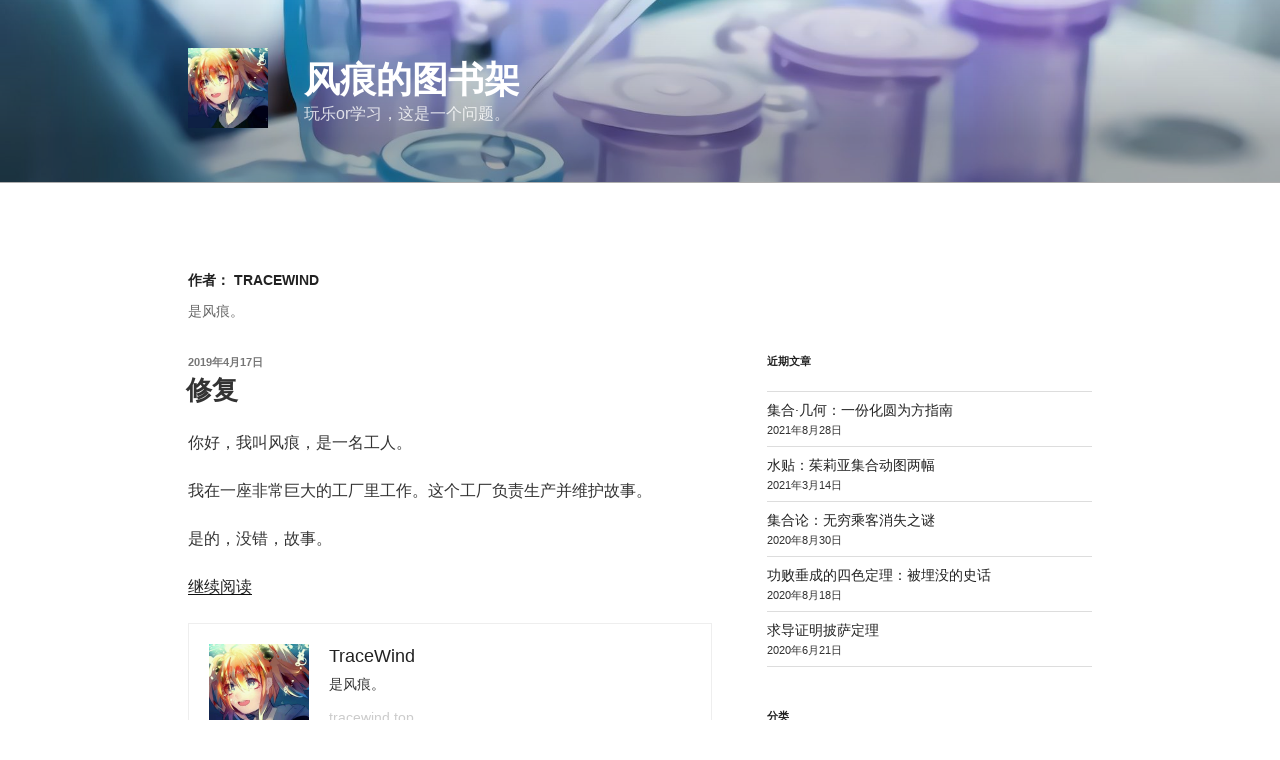

--- FILE ---
content_type: text/css
request_url: https://tracewind.net/wp-content/plugins/mathematica-toolbox/public/css/Mathematica-WP-Toolbox-public.css?ver=1.0.0
body_size: 171
content:
pre.prettyprint code {
	background: none;
	margin: 0;
	padding:0;
}

div.mma-se-user {
    font-family: 'Helvetica Neue', 'Helvetica', 'Arial', 'sans-serif';
    border: 1px solid #e0e0e0;
    width: 164px;
    padding: 17px;
}

div.mma-se-user h2{
    text-align: center;
    margin-bottom: 0;
    margin-top: 20px;
}

div.mma-se-user div.avatar a {
	text-decoration: none;
	display: block;
}

div.mma-se-user .mma-se-reputation {
    padding: 12px 0;
    font-size: 22px;
    font-weight: 300;
    color: #292f33;
    line-height: 1.3em;
    text-align: center;
    margin-bottom: 10px;
}

div.mma-se-user .mma-se-reputation span {
    text-transform: uppercase;
    font-size: 11px;
    font-weight: 500;
    color: #999999;
    padding-left: 10px;
}

.mma-se-badges {
    text-align: center;
    font-size: 12px;
}

.mma-se-badges > span {
    padding: 7px;
    border-radius: 2px;
    margin-right:4px;
}

.mma-se-badges .mma-se-symbol {
    width: 8px;
    height: 8px;
    border-radius: 50%;
    margin-right: 4px;
    display: inline-block;
}

.mma-se-badge1 {
    background: #fff8e2;
    border: 1px solid #ece3c8;
}

.mma-se-badge1 .mma-se-symbol {
    background: #fc0;
    position: relative;
    top: -1px
}

.mma-se-badge2 {
    background: #edeeef;
    border: 1px solid #e0e1e3;
}

.mma-se-badge2 .mma-se-symbol {
    background: #c5c5c5;
    position: relative;
    top: -1px
}

.mma-se-badge3 {
    background: #f9ebe1;
    border: 1px solid #f1decc;
}

.mma-se-badge3 .mma-se-symbol {
    background: #c96;
}

--- FILE ---
content_type: application/javascript
request_url: https://tracewind.net/wp-content/plugins/mathematica-toolbox/public/js/Mathematica-WP-Toolbox-public.js?ver=1.0.0
body_size: -250
content:
(function( $ ) {
	'use strict';

	$(document).ready(function() {
		prettyPrint();
	});

})( jQuery );


--- FILE ---
content_type: application/javascript
request_url: https://tracewind.net/wp-content/plugins/mathematica-toolbox/public/js/cdfplugin.js?ver=1.0.0
body_size: 887
content:
/* Name:        CDF Plugin
 * Version:     2.1
 * Authors:     Sean Jordan and Bob Kuo, Wolfram Research
 * Description: Detects if user has the Mathematica Browser Plugin installed and embeds the document
 * License:     MIT License <http://www.wolfram.com/cdf-player/plugin/v2.1/LICENSE>
 * Copyright:   2011 Wolfram Research
 */

var cdfplugin, cdf_plugin;
//Either name works, for sensibility, and backward compatibility
cdfplugin = cdf_plugin = function() {
    
    var default_content = '<a style="display:block; width:100%; height:100%;' +
                            ' background:#ddd url(\'http://www.wolfram.com/cdf-player/plugin/images/cdf-player-white.png\') no-repeat center center; "' +
                            ' href="http://www.wolfram.com/cdf-player"></a>'; 

    var pluginIsPresent = function() {
        if(typeof ActiveXObject != 'undefined') {
            // IE compatible browsers
            try {
                var control = new ActiveXObject("Mathematica.Control");
                if(control) {
                    return true; 
                }
            } catch (e) { }
        } else if(navigator.plugins && navigator.plugins.length > 0) {
            // Mozilla and WebKit browsers
            for(var i = 0; i < navigator.plugins.length; i++) {
                if(navigator.plugins[i].name.indexOf("Wolfram Mathematica") !== -1) {
                    return true;
                }
            }
        }
        return false;
    };

    // Only create one instance of the object
    if( _cdf_plugin_ && (_cdf_plugin_ instanceof cdf_plugin)) {
        return _cdf_plugin_;
    }

    return {

        has_plugin: pluginIsPresent(),
        addCDFObject: function(element_id,src,width,height,params) {
            if( this.has_plugin ) {
                var el = document.getElementById(element_id);
                if(el) {
                    el.innerHTML = this._getEmbedHtml(src,width,height,params);
                }
            }
        },

        embed: function(src,width,height,params) {
            var content = (this.has_plugin) ? this._getEmbedHtml(src,width,height,params) : this._getDefaultContent(width,height);
            document.write(content);
        },

        _getEmbedHtml: function(src,width,height,params) {
            var paramTags = "";
            var embedExtras = "";
            for (var prop in params) {
              paramTags += "<param name='" + prop + "' value='" + params[prop] + "'>";
              embedExtras += prop + "='" + params[prop] + "' ";
            }

            return '<object classid="clsid:612AB921-E294-41AA-8E98-87E7E057EF33" width="' + width + '" height="' + height + '" type="application/vnd.wolfram.mathematica"><param name="src" value="' + src + '">' + paramTags + '<embed width="' + width + '" height="' + height + '" src="' + src + '" type="application/vnd.wolfram.mathematica" ' + embedExtras + '></object>';
        },
        
        setDefaultContent: function(html) {
            default_content = html;
        },

        _getDefaultContent: function(width,height) {
            //returns the html for the default content, wrapped in a div with the appropriate width/height
            return '<div style="width:' + width + 'px; height:' + height + 'px; ">' + default_content + '</div>';
        }

    };

};
var _cdf_plugin_ = _cdf_plugin_ || new cdf_plugin();